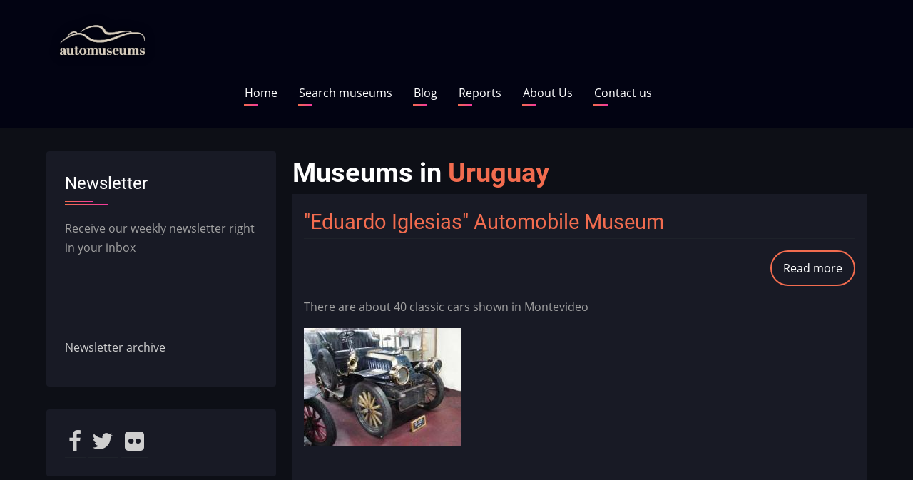

--- FILE ---
content_type: text/html; charset=UTF-8
request_url: https://automuseums.info/museums/Uruguay
body_size: 7022
content:

<!DOCTYPE html>
<html lang="en" dir="ltr" prefix="content: http://purl.org/rss/1.0/modules/content/  dc: http://purl.org/dc/terms/  foaf: http://xmlns.com/foaf/0.1/  og: http://ogp.me/ns#  rdfs: http://www.w3.org/2000/01/rdf-schema#  schema: http://schema.org/  sioc: http://rdfs.org/sioc/ns#  sioct: http://rdfs.org/sioc/types#  skos: http://www.w3.org/2004/02/skos/core#  xsd: http://www.w3.org/2001/XMLSchema# ">
  <head>
    <meta charset="utf-8" />
<script src="https://app.termly.io/resource-blocker/89e807e3-d240-413a-9bce-bd33cd4111bf?autoBlock=on" type="text/javascript" id="termly"></script>
<link rel="canonical" href="https://automuseums.info/museums/Uruguay" />
<meta name="description" content="automuseums.info is the biggest and most comprehensive automotive museums&#039; guide online. After more than 10 years it has been completely revamped featuring over 1500 museums from 67 countries." />
<meta property="og:site_name" content="Automuseums.info" />
<meta property="og:url" content="https://automuseums.info/museums/Uruguay" />
<meta property="og:title" content="Museum per country" />
<meta property="og:description" content="automuseums.info is the biggest and most comprehensive automotive museums&#039; guide online. After more than 10 years it has been completely revamped featuring over 1500 museums from 67 countries." />
<meta name="Generator" content="Drupal 9 (https://www.drupal.org)" />
<meta name="MobileOptimized" content="width" />
<meta name="HandheldFriendly" content="true" />
<meta name="viewport" content="width=device-width, initial-scale=1.0" />
<link rel="shortcut icon" href="/sites/default/files/favicon_1.ico" type="image/vnd.microsoft.icon" />

    <title>Museum per country | Automuseums.info</title>
    <link rel="preload" as="font" href="/themes/contrib/zuvi/fonts/open-sans.woff2" type="font/woff2" crossorigin>
    <link rel="preload" as="font" href="/themes/contrib/zuvi/fonts/roboto.woff2" type="font/woff2" crossorigin>
    <link rel="preload" as="font" href="/themes/contrib/zuvi/fonts/roboto-bold.woff2" type="font/woff2" crossorigin>
    <link rel="stylesheet" media="all" href="/core/themes/stable/css/system/components/ajax-progress.module.css?t6wu75" />
<link rel="stylesheet" media="all" href="/core/themes/stable/css/system/components/align.module.css?t6wu75" />
<link rel="stylesheet" media="all" href="/core/themes/stable/css/system/components/autocomplete-loading.module.css?t6wu75" />
<link rel="stylesheet" media="all" href="/core/themes/stable/css/system/components/fieldgroup.module.css?t6wu75" />
<link rel="stylesheet" media="all" href="/core/themes/stable/css/system/components/container-inline.module.css?t6wu75" />
<link rel="stylesheet" media="all" href="/core/themes/stable/css/system/components/clearfix.module.css?t6wu75" />
<link rel="stylesheet" media="all" href="/core/themes/stable/css/system/components/details.module.css?t6wu75" />
<link rel="stylesheet" media="all" href="/core/themes/stable/css/system/components/hidden.module.css?t6wu75" />
<link rel="stylesheet" media="all" href="/core/themes/stable/css/system/components/item-list.module.css?t6wu75" />
<link rel="stylesheet" media="all" href="/core/themes/stable/css/system/components/js.module.css?t6wu75" />
<link rel="stylesheet" media="all" href="/core/themes/stable/css/system/components/nowrap.module.css?t6wu75" />
<link rel="stylesheet" media="all" href="/core/themes/stable/css/system/components/position-container.module.css?t6wu75" />
<link rel="stylesheet" media="all" href="/core/themes/stable/css/system/components/progress.module.css?t6wu75" />
<link rel="stylesheet" media="all" href="/core/themes/stable/css/system/components/reset-appearance.module.css?t6wu75" />
<link rel="stylesheet" media="all" href="/core/themes/stable/css/system/components/resize.module.css?t6wu75" />
<link rel="stylesheet" media="all" href="/core/themes/stable/css/system/components/sticky-header.module.css?t6wu75" />
<link rel="stylesheet" media="all" href="/core/themes/stable/css/system/components/system-status-counter.css?t6wu75" />
<link rel="stylesheet" media="all" href="/core/themes/stable/css/system/components/system-status-report-counters.css?t6wu75" />
<link rel="stylesheet" media="all" href="/core/themes/stable/css/system/components/system-status-report-general-info.css?t6wu75" />
<link rel="stylesheet" media="all" href="/core/themes/stable/css/system/components/tabledrag.module.css?t6wu75" />
<link rel="stylesheet" media="all" href="/core/themes/stable/css/system/components/tablesort.module.css?t6wu75" />
<link rel="stylesheet" media="all" href="/core/themes/stable/css/system/components/tree-child.module.css?t6wu75" />
<link rel="stylesheet" media="all" href="/modules/custom/am9/css/style.css?t6wu75" />
<link rel="stylesheet" media="all" href="/core/themes/stable/css/views/views.module.css?t6wu75" />
<link rel="stylesheet" media="all" href="//maxcdn.bootstrapcdn.com/font-awesome/4.6.0/css/font-awesome.min.css" />
<link rel="stylesheet" media="all" href="/modules/contrib/social_media_links/css/social_media_links.theme.css?t6wu75" />
<link rel="stylesheet" media="all" href="/themes/contrib/zuvi/css/style.css?t6wu75" />
<link rel="stylesheet" media="all" href="/themes/contrib/zuvi/css/responsive.css?t6wu75" />

    
  </head>
  <body class="site-page one-sidebar sidebar-left">
        <a href="#main-content" class="visually-hidden focusable">
      Skip to main content
    </a>
    
      <div class="dialog-off-canvas-main-canvas" data-off-canvas-main-canvas>
    <!-- Start: Header -->
<header class="header clear">
  <div class="container header-main">
          <div class="site-brand">
          <div class="block-region region-site-branding">
    
<div id="block-sitebranding" class="block block-system block-system-branding-block">
  
    
  <div class="block-content">
  <div class="site-branding">
  		<div class="site-logo">
         <a href="/" title="Home" rel="home">
            <img src="/sites/default/files/automuseums%20logo2.png" alt="Home" />
         </a>
	 </div>
     </div>
  </div>
</div> <!--/.block-content -->

  </div>

      </div> <!--/.site-branding -->
          </div> <!-- /.container -->
  <section id="page-header" class="clear">
  <div class="container">
    <div class="page-header">
        <div class="block-region region-page-header">
    <nav role="navigation" aria-labelledby="block-mainnavigation-menu" id="block-mainnavigation" class="block block-menu">
            
  <h2 class="visually-hidden block-title" id="block-mainnavigation-menu">Main navigation</h2>
  

        
              <ul class="main-menu">
                            <li class="main-menu-item">
        <a href="/" data-drupal-link-system-path="&lt;front&gt;">Home</a>
                  </li>
                        <li class="main-menu-item">
        <a href="/search-results" data-drupal-link-system-path="search-results">Search museums</a>
                  </li>
                        <li class="main-menu-item">
        <a href="/blog" data-drupal-link-system-path="blog">Blog</a>
                  </li>
                        <li class="main-menu-item">
        <a href="/reports" data-drupal-link-system-path="reports">Reports</a>
                  </li>
                        <li class="main-menu-item">
        <a href="/aboutus" data-drupal-link-system-path="node/2070">About Us</a>
                  </li>
                        <li class="main-menu-item">
        <a href="/contact/feedback" data-drupal-link-system-path="contact/feedback">Contact us</a>
                  </li>
        </ul>
  


  </nav>

  </div>

    </div>
  </div><!-- /.container -->
</section>
</header>
<!-- End: Header -->
<div id="main-wrapper" class="main-wrapper">
  <div class="container main-container clear">
    <a id="main-content" tabindex="-1"></a>    <main id="main" class="page-content">
              <div class="block-region region-content">
    <div data-drupal-messages-fallback class="hidden"></div>
<div id="block-pagetitle" class="block block-core block-page-title-block">
  
    
  <div class="block-content">
      <div class="page-title-wrap">
  
      <h1 class="page-title">Museums in <em class="placeholder">Uruguay</em></h1>
    
</div> <!--/.page-title-wrap -->

    </div>
</div> <!--/.block-content -->

<div id="block-mainpagecontent" class="block block-system block-system-main-block">
  
    
  <div class="block-content">
      <div class="views-element-container"><div class="js-view-dom-id-51ac2cdabbc4ec4396ae89d6306f5178f2de892fb40a0076911f7b5385a3fc16">
  
  
  

  
  
  

      <div class="views-row"><article data-history-node-id="1058" role="article" about="/uruguay/eduardo-iglesias-automobile-museum" class="node node-view-mode-teaser">

      <h2 class="node-title">
      <a href="/uruguay/eduardo-iglesias-automobile-museum" rel="bookmark"><span>&quot;Eduardo Iglesias&quot; Automobile Museum</span>
</a>
    </h2>
  

  <div class="node-content clear">
    <div class="node-links-container clear"><ul class="links inline"><li class="node-readmore"><a href="/uruguay/eduardo-iglesias-automobile-museum" rel="tag" title="&quot;Eduardo Iglesias&quot; Automobile Museum" hreflang="en">Read more<span class="visually-hidden"> about &quot;Eduardo Iglesias&quot; Automobile Museum</span></a></li></ul>
</div> <!--/.node-links-container -->
            <div class="field field--name-body field--type-text-with-summary field--label-hidden field-item"><p>There are about 40 classic cars shown in Montevideo</p>
</div>
      
            <div class="field field--name-picture field--type-image field--label-hidden field-item">  <img src="/sites/default/files/styles/medium/public/db_91.jpg?itok=uAyjM4im" width="220" height="165" alt="Museo del Automóvil &quot;Eduardo Iglesias&quot;" typeof="foaf:Image" class="image-field" />


</div>
      
  </div>
</article>
</div>
    <div class="views-row"><article data-history-node-id="1978" role="article" about="/uruguay/classic-car-museum-la-antigua-estaci%C3%B3n" class="node node-view-mode-teaser">

      <h2 class="node-title">
      <a href="/uruguay/classic-car-museum-la-antigua-estaci%C3%B3n" rel="bookmark"><span>Classic Car Museum &quot;La Antigua Estación&quot;</span>
</a>
    </h2>
  

  <div class="node-content clear">
    <div class="node-links-container clear"><ul class="links inline"><li class="node-readmore"><a href="/uruguay/classic-car-museum-la-antigua-estaci%C3%B3n" rel="tag" title="Classic Car Museum &quot;La Antigua Estación&quot;" hreflang="en">Read more<span class="visually-hidden"> about Classic Car Museum &quot;La Antigua Estación&quot;</span></a></li></ul>
</div> <!--/.node-links-container -->
            <div class="field field--name-body field--type-text-with-summary field--label-hidden field-item"><p>On January 6, 2016 the museum opened its doors in the emblematic building of the old Ancap station in the heart of Punta del Este. The Museum of Classic Cars "La Antigua Estación" The exhibition has more than 30 first-rate vehicles since 1899 in ahead, in excellent condition, in the best style of the Automobile Museums of the Old Continent. During your visit you will find emblematic cars that made history in Uruguay and in the world and learn about their development.</p></div>
      
            <div class="field field--name-picture field--type-image field--label-hidden field-item">  <img src="/sites/default/files/styles/medium/public/foto_museo.jpg?itok=3UONY7OF" width="220" height="124" alt="&quot;La Antigua Estación&quot;" typeof="foaf:Image" class="image-field" />


</div>
      
  </div>
</article>
</div>
    <div class="views-row"><article data-history-node-id="1977" role="article" about="/uruguay/classic-car-museum-san-pedro" class="node node-view-mode-teaser">

      <h2 class="node-title">
      <a href="/uruguay/classic-car-museum-san-pedro" rel="bookmark"><span>Classic Car Museum, San Pedro</span>
</a>
    </h2>
  

  <div class="node-content clear">
    <div class="node-links-container clear"><ul class="links inline"><li class="node-readmore"><a href="/uruguay/classic-car-museum-san-pedro" rel="tag" title="Classic Car Museum, San Pedro" hreflang="en">Read more<span class="visually-hidden"> about Classic Car Museum, San Pedro</span></a></li></ul>
</div> <!--/.node-links-container -->
            <div class="field field--name-body field--type-text-with-summary field--label-hidden field-item"><p>Just 20 kilometers from the historic Colonia del Sacramento is the C’ars Manuquita Museum, a space of more than 2000 square meters where you can take a trip back in time. It was inaugurated on September 30, 2017. Its owner, Manuel Arslanian, allocated part of his property to exhibit all kinds of antiques, from photographs to restored cars. In addition, the exhibition allows you to travel back in time with the setting of vintage shops such as a barber shop and a pharmacy.</p>
</div>
      
            <div class="field field--name-picture field--type-image field--label-hidden field-item">  <img src="/sites/default/files/styles/medium/public/museocars.jpg?itok=BT8D4c5i" width="220" height="137" alt="San Pedro" typeof="foaf:Image" class="image-field" />


</div>
      
  </div>
</article>
</div>

    

  
  

  
  
</div>
</div>

    </div>
</div> <!--/.block-content -->

  </div>

          </main>
    <!-- Start: Left Sidebar -->
<div id="sidebar-left" class="sidebar block-section">
   <aside class="sidebar-left" role="complementary">
        <div class="block-region region-sidebar-first">
    
<div id="block-newsletter-2" class="block block-block-content block-block-content3b4bb88f-0e84-46f8-a982-056f9f7db27a">
  
      <h2 class="block-title">Newsletter</h2>
    
  <div class="block-content">
      
            <div class="field field--name-body field--type-text-with-summary field--label-hidden field-item"><p>Receive our weekly newsletter right in your inbox</p>

<p> </p>
<iframe data-w-token="0f6abf32c403aa1918ff" data-w-type="pop-in" frameborder="0" scrolling="yes" marginheight="0" marginwidth="0" src="https://sqvk9.mjt.lu/wgt/sqvk9/x93v/form?c=0c45a2ab" width="100%" style="height: 0;"></iframe>
<iframe data-w-token="0f6abf32c403aa1918ff" data-w-type="trigger" frameborder="0" scrolling="no" marginheight="0" marginwidth="0" src="https://sqvk9.mjt.lu/wgt/sqvk9/x93v/trigger?c=e8cff932" width="100%" style="height: 0;"></iframe>

<script type="text/javascript" src="https://app.mailjet.com/pas-nc-pop-in-v1.js"></script>

<p><a href="https://automuseums.info/newsletter">Newsletter archive</a> </p>
</div>
      
    </div>
</div> <!--/.block-content -->

<div id="block-socialmedialinks" class="block-social-media-links block block-social-media-links-block">
  
    
  <div class="block-content">
      

<ul class="social-media-links--platforms platforms inline horizontal">
      <li>
      <a class="social-media-link-icon--facebook" href="https://www.facebook.com/automuseums.info"  target="_blank" >
        <span class='fa fa-facebook fa-2x'></span>
      </a>

          </li>
      <li>
      <a class="social-media-link-icon--twitter" href="https://www.twitter.com/automuseums"  target="_blank" >
        <span class='fa fa-twitter fa-2x'></span>
      </a>

          </li>
      <li>
      <a class="social-media-link-icon--flickr" href="https://www.flickr.com/photos/automuseums"  target="_blank" >
        <span class='fa fa-flickr fa-2x'></span>
      </a>

          </li>
  </ul>

    </div>
</div> <!--/.block-content -->

<div class="views-element-container block block-views block-views-blocklatest-additions-block-1" id="block-views-block-latest-additions-block-1">
  
    
  <div class="block-content">
      <div><div class="js-view-dom-id-d9e929e26347c6c0a3e19db134ee0ee2818b480e5dd9e9ee079b70acc6197e7c">
  
  
  

  
  
  

  <table class="cols-2">
        <thead>
      <tr><th class="colhead" colspan="2">Latest additions</th></tr>
      <tr>
                                                  <th id="view-title-table-column" class="views-field views-field-title" scope="col">Museum name</th>
                                                  <th id="view-address-country-code-table-column" class="views-field views-field-address-country-code" scope="col">Country</th>
              </tr>
    </thead>
    <tbody>
          <tr>
                                                                                        <td headers="view-title-table-column" class="views-field views-field-title"><a href="/russia/museum-of-classic-cars-vbv" hreflang="en">Museum of Classic Cars VBV</a>          </td>
                                                                                        <td headers="view-address-country-code-table-column" class="views-field views-field-address-country-code"><a href="/museums/Russia">Russia</a>          </td>
              </tr>
          <tr>
                                                                                        <td headers="view-title-table-column" class="views-field views-field-title"><a href="/italy/ondarossa-museum" hreflang="en">Ondarossa Museum</a>          </td>
                                                                                        <td headers="view-address-country-code-table-column" class="views-field views-field-address-country-code"><a href="/museums/Italy">Italy</a>          </td>
              </tr>
          <tr>
                                                                                        <td headers="view-title-table-column" class="views-field views-field-title"><a href="/france/conservatory-of-transport-wissembourg" hreflang="en">Conservatory of Transport, Wissembourg</a>          </td>
                                                                                        <td headers="view-address-country-code-table-column" class="views-field views-field-address-country-code"><a href="/museums/France">France</a>          </td>
              </tr>
          <tr>
                                                                                        <td headers="view-title-table-column" class="views-field views-field-title"><a href="/russia/automobile-museum-kursk" hreflang="en">Automobile Museum, Kursk</a>          </td>
                                                                                        <td headers="view-address-country-code-table-column" class="views-field views-field-address-country-code"><a href="/museums/Russia">Russia</a>          </td>
              </tr>
          <tr>
                                                                                        <td headers="view-title-table-column" class="views-field views-field-title"><a href="/russia/museum-of-automobile-art" hreflang="en">Museum of Automobile Art</a>          </td>
                                                                                        <td headers="view-address-country-code-table-column" class="views-field views-field-address-country-code"><a href="/museums/Russia">Russia</a>          </td>
              </tr>
          <tr>
                                                                                        <td headers="view-title-table-column" class="views-field views-field-title"><a href="/russia/museum-of-japanese-cars-bucket-empire" hreflang="en">Museum of Japanese Cars &quot;Bucket Empire&quot;</a>          </td>
                                                                                        <td headers="view-address-country-code-table-column" class="views-field views-field-address-country-code"><a href="/museums/Russia">Russia</a>          </td>
              </tr>
      </tbody>
</table>

    

  
  

      <footer>
      <a href="/latest_directory" class="views-display-link views-display-link-page_1">To the Directory</a>
    </footer>
  
  
</div>
</div>

    </div>
</div> <!--/.block-content -->

<div id="block-searchmuseumsin" class="block block-block-content block-block-content6ead3fcb-39ae-4d5a-85ef-702c581d46e1">
  
      <h2 class="block-title">Search museums in</h2>
    
  <div class="block-content">
      
            <div class="field field--name-body field--type-text-with-summary field--label-hidden field-item"><ul>
	<li><a href="/museums/Andorra">Andorra <img class="flag" loading="lazy" src="/flags/ad.svg" /></a></li>
	<li><a href="/museums/Angola">Angola <img class="flag" loading="lazy" src="/flags/ao.svg" /></a></li>
	<li><a href="/museums/Argentina">Argentina <img class="flag" loading="lazy" src="/flags/ar.svg" /></a></li>
	<li><a href="/museums/Australia">Australia <img class="flag" loading="lazy" src="/flags/au.svg" /></a></li>
	<li><a href="/museums/Austria">Austria <img class="flag" loading="lazy" src="/flags/at.svg" /></a></li>
	<li><a href="/museums/Azerbaijan">Azerbaijan <img class="flag" loading="lazy" src="/flags/az.svg" /></a></li>
	<li><a href="/museums/Barbados">Barbados <img class="flag" loading="lazy" src="/flags/bb.svg" /></a></li>
	<li><a href="/museums/Belarus">Belarus <img class="flag" loading="lazy" src="/flags/by.svg" /></a></li>
	<li><a href="/museums/Belgium">Belgium <img class="flag" loading="lazy" src="/flags/be.svg" /></a></li>
	<li><a href="/museums/Bosnia&amp;Herzegovina">Bosnia<img class="flag" loading="lazy" src="/flags/ba.svg" /></a></li>
	<li><a href="/museums/Botswana">Botswana <img class="flag" loading="lazy" src="/flags/bw.svg" /></a></li>
	<li><a href="/museums/Brazil">Brazil <img class="flag" loading="lazy" src="/flags/br.svg" /></a></li>
	<li><a href="/museums/Bulgaria">Bulgaria <img class="flag" loading="lazy" src="/flags/bg.svg" /></a></li>
	<li><a href="/museums/Canada">Canada <img class="flag" loading="lazy" src="/flags/ca.svg" /></a></li>
	<li><a href="/museums/Chile">Chile <img class="flag" loading="lazy" src="/flags/cl.svg" /></a></li>
	<li><a href="/museums/China">China <img class="flag" loading="lazy" src="/flags/cn.svg" /></a></li>
	<li><a href="/museums/Croatia">Croatia <img class="flag" loading="lazy" src="/flags/hr.svg" /></a></li>
	<li><a href="/museums/Cuba">Cuba <img class="flag" loading="lazy" src="/flags/cu.svg" /></a></li>
	<li><a href="/museums/Cyprus">Cyprus <img class="flag" loading="lazy" src="/flags/cy.svg" /></a></li>
	<li><a href="/museums/Czechia">Czechia<img class="flag" loading="lazy" src="/flags/cz.svg" /></a></li>
	<li><a href="/museums/Denmark">Denmark <img class="flag" loading="lazy" src="/flags/dk.svg" /></a></li>
	<li><a href="/museums/Estonia">Estonia <img class="flag" loading="lazy" src="/flags/ee.svg" /></a></li>
	<li><a href="/museums/Ethiopia">Ethiopia <img class="flag" loading="lazy" src="/flags/et.svg" /></a></li>
	<li><a href="/museums/Finland">Finland <img class="flag" loading="lazy" src="/flags/fi.svg" /></a></li>
	<li><a href="/museums/France">France <img class="flag" loading="lazy" src="/flags/fr.svg" /></a></li>
	<li><a href="/museums/Georgia">Georgia <img class="flag" loading="lazy" src="/flags/ge.svg" /></a></li>
	<li><a href="/museums/Germany">Germany <img class="flag" loading="lazy" src="/flags/de.svg" /></a></li>
	<li><a href="/museums/Ghana">Ghana <img class="flag" loading="lazy" src="/flags/gh.svg" /></a></li>
	<li><a href="/museums/Greece">Greece <img class="flag" loading="lazy" src="/flags/gr.svg" /></a></li>
	<li><a href="/museums/Hungary">Hungary <img class="flag" loading="lazy" src="/flags/hu.svg" /></a></li>
	<li><a href="/museums/Iceland">Iceland <img class="flag" loading="lazy" src="/flags/ic.svg" /></a></li>
	<li><a href="/museums/India">India <img class="flag" loading="lazy" src="/flags/in.svg" /></a></li>
	<li><a href="/museums/Iran">Iran <img class="flag" loading="lazy" src="/flags/ir.svg" /></a></li>
	<li><a href="/museums/Ireland">Ireland <img class="flag" loading="lazy" src="/flags/ie.svg" /></a></li>
	<li><a href="/museums/Israel">Israel <img class="flag" loading="lazy" src="/flags/il.svg" /></a></li>
	<li><a href="/museums/Italy">Italy <img class="flag" loading="lazy" src="/flags/it.svg" /></a></li>
	<li><a href="/museums/Japan">Japan <img class="flag" loading="lazy" src="/flags/jp.svg" /></a></li>
	<li><a href="/museums/Jordan">Jordan <img class="flag" loading="lazy" src="/flags/jo.svg" /></a></li>
	<li><a href="/museums/Kuwait">Kuwait <img class="flag" loading="lazy" src="/flags/kw.svg" /></a></li>
	<li><a href="/museums/Latvia">Latvia <img class="flag" loading="lazy" src="/flags/lv.svg" /></a></li>
	<li><a href="/museums/Lithuania">Lithuania <img class="flag" loading="lazy" src="/flags/li.svg" /></a></li>
	<li><a href="/museums/Luxembourg">Luxembourg <img class="flag" loading="lazy" src="/flags/lu.svg" /></a></li>
	<li><a href="/museums/Macedonia">North Macedonia <img class="flag" loading="lazy" src="/flags/mk.svg" /></a></li>
	<li><a href="/museums/Malaysia">Malaysia <img class="flag" loading="lazy" src="/flags/my.svg" /></a></li>
	<li><a href="/museums/Malta">Malta <img class="flag" loading="lazy" src="/flags/mt.svg" /></a></li>
	<li><a href="/museums/Mexico">Mexico <img class="flag" loading="lazy" src="/flags/mx.svg" /></a></li>
	<li><a href="/museums/Moldova">Moldova <img class="flag" loading="lazy" src="/flags/md.svg" /></a></li>
	<li><a href="/museums/Monaco">Monaco <img class="flag" loading="lazy" src="/flags/mc.svg" /></a></li>
	<li><a href="/museums/Morocco">Morocco <img class="flag" loading="lazy" src="/flags/ma.svg" /></a></li>
	<li><a href="/museums/Namibia">Namibia <img class="flag" loading="lazy" src="/flags/na.svg" /></a></li>
	<li><a href="/museums/Netherlands">Netherlands <img class="flag" loading="lazy" src="/flags/nl.svg" /></a></li>
	<li><a href="/museums/New%20Zealand">New Zealand <img class="flag" loading="lazy" src="/flags/nz.svg" /></a></li>
	<li><a href="/museums/Norway">Norway <img class="flag" loading="lazy" src="/flags/no.svg" /></a></li>
	<li><a href="/museums/Paraguay">Paraguay <img class="flag" loading="lazy" src="/flags/py.svg" /></a></li>
	<li><a href="/museums/Peru">Peru <img class="flag" loading="lazy" src="/flags/pe.svg" /></a></li>
	<li><a href="/museums/Philippines">Philippines <img class="flag" loading="lazy" src="/flags/ph.svg" /></a></li>
	<li><a href="/museums/Poland">Poland <img class="flag" loading="lazy" src="/flags/pl.svg" /></a></li>
	<li><a href="/museums/Portugal">Portugal <img class="flag" loading="lazy" src="/flags/pt.svg" /></a></li>
	<li><a href="/museums/Qatar">Qatar <img class="flag" loading="lazy" src="/flags/qa.svg" /></a></li>
	<li><a href="/museums/Romania">Romania <img class="flag" loading="lazy" src="/flags/ro.svg" /></a></li>
	<li><a href="/museums/Russia">Russia <img class="flag" loading="lazy" src="/flags/ru.svg" /></a></li>
	<li><a href="/museums/Serbia">Serbia <img class="flag" loading="lazy" src="/flags/rs.svg" /></a></li>
	<li><a href="/museums/Slovakia">Slovakia <img class="flag" loading="lazy" src="/flags/sk.svg" /></a></li>
	<li><a href="/museums/Slovenia">Slovenia <img class="flag" loading="lazy" src="/flags/si.svg" /></a></li>
	<li><a href="/museums/South%20Africa">South Africa <img class="flag" loading="lazy" src="/flags/za.svg" /></a></li>
	<li><a href="/museums/South%20Korea">South Korea <img class="flag" loading="lazy" src="/flags/kr.svg" /></a></li>
	<li><a href="/museums/Spain">Spain <img class="flag" loading="lazy" src="/flags/es.svg" /></a></li>
	<li><a href="/museums/Sudan">Sudan <img class="flag" loading="lazy" src="/flags/sd.svg" /></a></li>
	<li><a href="/museums/Sweden">Sweden <img class="flag" loading="lazy" src="/flags/se.svg" /></a></li>
	<li><a href="/museums/Switzerland">Switzerland <img class="flag" loading="lazy" src="/flags/ch.svg" /></a></li>
	<li><a href="/museums/Tanzania">Tanzania <img class="flag" loading="lazy" src="/flags/tz.svg" /></a></li>
	<li><a href="/museums/Thailand">Thailand <img class="flag" loading="lazy" src="/flags/th.svg" /></a></li>
	<li><a href="/museums/Trinidad%20and%20Tobago">Trinidad <img class="flag" loading="lazy" src="/flags/tt.svg" /></a></li>
	<li><a href="/museums/Turkey">Turkey <img class="flag" loading="lazy" src="/flags/tr.svg" /></a></li>
	<li><a href="/museums/Uganda">Uganda <img class="flag" loading="lazy" src="/flags/ug.svg" /></a></li>
	<li><a href="/museums/Ukraine">Ukraine <img class="flag" loading="lazy" src="/flags/ua.svg" /></a></li>
	<li><a href="/museums/United%20Arab%20Emirates">United Arab Emirates<img class="flag" loading="lazy" src="/flags/ae.svg" /></a></li>
	<li><a href="/museums/United%20Kingdom">United Kingdom<img class="flag" loading="lazy" src="/flags/gb.svg" /></a></li>
	<li><a href="/museums/United%20States">United States<img class="flag" loading="lazy" src="/flags/us.svg" /></a></li>
	<li><a href="/museums/Uruguay">Uruguay <img class="flag" loading="lazy" src="/flags/uy.svg" /></a></li>
	<li><a href="/museums/Uzbekistan">Uzbekistan <img class="flag" loading="lazy" src="/flags/uz.svg" /></a></li>
	<li><a href="/museums/Vietnam">Vietnam <img class="flag" loading="lazy" src="/flags/vn.svg" /></a></li>
	<li><a href="/museums/Zimbabwe">Zimbabwe <img class="flag" loading="lazy" src="/flags/zw.svg" /></a></li>
</ul>
</div>
      
    </div>
</div> <!--/.block-content -->

  </div>

   </aside>
</div><!-- End: Left Sidebar -->
      </div> </div><!-- Start: Footer -->
<footer class="footer block-section clear">
  <!-- /footer-top -->

      <section id="footer-blocks">
      <div class="container footer-container clear">   
        <div class="footer-block">
                        <div class="block-region region-footer-first">
    <nav role="navigation" aria-labelledby="block-footer-2-menu" id="block-footer-2" class="block block-menu">
            
  <h2 class="visually-hidden block-title" id="block-footer-2-menu">Footer</h2>
  

        
              <ul>
              <li>
        <a href="/contact" data-drupal-link-system-path="contact">Contact</a>
              </li>
          <li>
        <a href="https://automuseums.info/cookie-consent">Cookie Consent</a>
              </li>
          <li>
        <a href="https://automuseums.info/privacy-policy" title="Privacy Policy">Privacy Policy</a>
              </li>
          <li>
        <a href="https://automuseums.info/terms-and-conditions">Terms And Conditions</a>
              </li>
        </ul>
  


  </nav>

  </div>

                  </div> <!--/footer-first -->

        <div class="footer-block">
                  </div> <!--/footer-second -->

        <div class="footer-block">
                  </div> <!--/footer-three -->

        <div class="footer-block last-footer-block">
                  </div> <!--/footer-fourth -->
      </div> <!--/container -->
    </section> <!--/footer-blocks -->
   
  <!-- /footer-bottom -->

  <!-- end condition if copyright or social icons -->
</footer>
<!-- End: Footer -->
<style>
</style>
  </div>

    
    <script type="application/json" data-drupal-selector="drupal-settings-json">{"path":{"baseUrl":"\/","scriptPath":null,"pathPrefix":"","currentPath":"museums\/UY","currentPathIsAdmin":false,"isFront":false,"currentLanguage":"en"},"pluralDelimiter":"\u0003","suppressDeprecationErrors":true,"user":{"uid":0,"permissionsHash":"9616b54d5395f53b8e0f2650ef60c1d186e45c4452059d7a70bb58738ae35b62"}}</script>
<script src="/core/assets/vendor/jquery/jquery.min.js?v=3.5.1"></script>
<script src="/core/misc/drupalSettingsLoader.js?v=9.0.1"></script>
<script src="/core/misc/drupal.js?v=9.0.1"></script>
<script src="/core/misc/drupal.init.js?v=9.0.1"></script>
<script src="/themes/contrib/zuvi/js/zuvi.js?v=1"></script>

<!-- Global site tag (gtag.js) - Google Analytics -->
<script async src="https://www.googletagmanager.com/gtag/js?id=UA-3792929-2"></script>
<script>
  window.dataLayer = window.dataLayer || [];
  function gtag(){dataLayer.push(arguments);}
  gtag('js', new Date());

  gtag('config', 'UA-3792929-2');
</script>
  </body>
</html>


--- FILE ---
content_type: image/svg+xml
request_url: https://automuseums.info/flags/az.svg
body_size: -142
content:
<svg xmlns="http://www.w3.org/2000/svg" viewBox="0 0 1200 600">
<rect width="1200" height="600" fill="#3f9c35"/>
<rect width="1200" height="400" fill="#ed2939"/>
<rect width="1200" height="200" fill="#00b9e4"/>
<circle cx="580" cy="300" r="90" fill="#fff"/>
<circle cx="600" cy="300" r="75" fill="#ed2939"/>
<path d="M680,250 689.567,276.903 715.355,264.645 703.097,290.433 730,300 703.097,309.567 715.355,335.355 689.567,323.097 680,350 670.433,323.097 644.645,335.355 656.903,309.567 630,300 656.903,290.433 644.645,264.645 670.433,276.903 680,250z" fill="#fff"/>
</svg>


--- FILE ---
content_type: image/svg+xml
request_url: https://automuseums.info/flags/ma.svg
body_size: 248
content:
<svg xmlns:dc="http://purl.org/dc/elements/1.1/" xmlns:cc="http://creativecommons.org/ns#" xmlns:rdf="http://www.w3.org/1999/02/22-rdf-syntax-ns#" xmlns:svg="http://www.w3.org/2000/svg" xmlns="http://www.w3.org/2000/svg" xmlns:sodipodi="http://sodipodi.sourceforge.net/DTD/sodipodi-0.dtd" xmlns:inkscape="http://www.inkscape.org/namespaces/inkscape" viewBox="0 0 900 600">
<defs id="defs10"/>
<sodipodi:namedview pagecolor="#ffffff" bordercolor="#666666" borderopacity="1" objecttolerance="10" gridtolerance="10" guidetolerance="10" inkscape:pageopacity="0" inkscape:pageshadow="2" inkscape:window-width="1920" inkscape:window-height="1057" id="namedview8" showgrid="false" fit-margin-top="0" fit-margin-left="0" fit-margin-right="0" fit-margin-bottom="0" inkscape:zoom="0.63555556" inkscape:cx="455.8698" inkscape:cy="278.86414" inkscape:window-x="-8" inkscape:window-y="-8" inkscape:window-maximized="1" inkscape:current-layer="svg2"/>
<rect width="900" height="600" id="rect4" x="-900" y="0" transform="scale(-1,1)" style="fill:#c1272d;fill-opacity:1;stroke:none"/>
<path d="m 449.99991,224.31497 -44.4674,136.87006 116.40181,-84.55895 H 378.06451 l 116.4028,84.55895 z" id="path6" inkscape:connector-curvature="0" style="fill:none;stroke:#006233;stroke-width:14.62993431;stroke-miterlimit:4;stroke-dasharray:none"/>
</svg>


--- FILE ---
content_type: image/svg+xml
request_url: https://automuseums.info/flags/cy.svg
body_size: 4657
content:
<svg xmlns="http://www.w3.org/2000/svg" xmlns:xlink="http://www.w3.org/1999/xlink" viewBox="0 0 900 600"><path fill="#fff" d="M0 0h900v600H0z"/><path id="a" d="M463.1 506.741a1.01 1.01 0 01-.347-.245l-.125-.117a21.523 21.523 0 01-1.582-1.643c-1.332-1.513-3.119-3.728-4.69-5.685-3.115-3.883-5.689-7.228-6.174-7.858l-.793-1.032-7.767-2.395-5.671-2.644 3.03-3.406 10.408 4.456 7.767 1.594 14.363 10.564-.011.009c-.029.024-2.089 1.738-4.136 3.6-.913.83-2.064 1.9-2.877 2.783-.335.359-.646.74-.93 1.14a9.004 9.004 0 00-.465.88m-53.34-16.02a39.63 39.63 0 01-19.895-5.567h-.007v-.008a10.24 10.24 0 012.878-3.1c1.941-1.425 5.442-3.128 11.1-3.15h.117c6.7 0 14.9 2.278 24.373 6.771a36.022 36.022 0 01-18.566 5.054l.01.01-.01-.01zm-29.37-6.51a4.241 4.241 0 01-3.17-1.333A6.439 6.439 0 01375.8 480a14.656 14.656 0 01-.351-4.217 4.336 4.336 0 011.562-.354h.112c2.511 0 4.49 2.178 5.338 4.337a4.35 4.35 0 01.274 3.067 2.417 2.417 0 01-2.34 1.37l-.005.009zm51.68-5.99c-17.359-2.479-24.717-8.755-27.833-13.583a15.705 15.705 0 01-2.634-9.96v-.014h.013c.872-.2 1.764-.299 2.658-.293 4.618 0 16.43 2.323 27.8 23.842l.007.014-.02-.01.009.004zm-35.58-3.44c-7.416 0-13.062-1.28-16.782-3.8a10.304 10.304 0 01-3.686-4.125 6.75 6.75 0 01-.594-2.023 22.704 22.704 0 017.765-1.65c.383-.018.769-.029 1.174-.03 5.732 0 14.448 1.87 23.646 10.78l.009.009h-.011a90.034 90.034 0 01-11.53.84l.009-.001zm-35.91-1.38c-7.82 0-18.563-2.388-25.263-9.087l-.007-.008h.02a78.487 78.487 0 0115.523-2.062c.488-.012.98-.018 1.475-.019 7.332 0 12.944 1.422 16.682 4.225a4.942 4.942 0 012.178 2.783 2.28 2.28 0 01-1.056 2.15c-1.683 1.271-4.692 1.949-8.945 2.017l-.6.02-.007-.019zm-25.34-13a3.206 3.206 0 01-2.479-1.167 5.87 5.87 0 01-1.108-2.522 14.298 14.298 0 01-.291-3.674v-.018c.382-.176.797-.27 1.217-.275a3.784 3.784 0 012.589 1.158 6.956 6.956 0 011.688 2.645 4.03 4.03 0 01.18 2.635 1.915 1.915 0 01-1.8 1.21l.004.008zm58.53-1.32a4.241 4.241 0 01-3.17-1.333 6.45 6.45 0 01-1.422-2.878 14.656 14.656 0 01-.351-4.217 4.336 4.336 0 011.562-.354h.112c2.511 0 4.49 2.178 5.338 4.337a4.35 4.35 0 01.274 3.067 2.413 2.413 0 01-2.34 1.37l-.003.008zm-28.51-1.18c-15.737-.554-23.9-5.027-27.984-8.683a18.3 18.3 0 01-4.24-5.447 11.649 11.649 0 01-.908-2.438l.021-.009a13.461 13.461 0 013.885-.579h.368c5.307 0 16.111 2.229 28.852 17.153v.01l.006-.007zm17.09-1.59c-12.661-1.928-19.834-7.363-23.622-11.585a24.177 24.177 0 01-5.213-8.738 18.622 18.622 0 013.9-.469c.169 0 .345-.007.524-.007s.365 0 .553.007c6.368.139 17.934 3.023 23.855 20.785h.01l-.007.007zm-65-6.08a49.336 49.336 0 01-11.96-1.432c-6.629-1.658-9.473-4.189-10.691-6.021a6.318 6.318 0 01-1.031-2.534 4.282 4.282 0 01-.031-1.073l.031-.011a45.238 45.238 0 0110.464-1.328c.239 0 .48-.006.725-.006a43.806 43.806 0 018.564.83 27.146 27.146 0 0116.053 10.14v.009h-.013a49.635 49.635 0 01-12.12 1.42l.009.006zm29.39-10.68a4.244 4.244 0 01-3.172-1.3 6.49 6.49 0 01-1.42-2.908 14.4 14.4 0 01-.351-4.185 4.336 4.336 0 011.562-.354h.112c2.506 0 4.488 2.179 5.339 4.338a4.25 4.25 0 01.243 3.034 2.356 2.356 0 01-2.31 1.38l-.003-.005zm-22.1-3.03a48.225 48.225 0 01-11.967-5.225c-5.544-3.413-12.326-9.45-13.153-18.83h.014a7.14 7.14 0 011.278-.154c.1 0 .217-.006.334-.006 1.656 0 5.046.466 9.147 3.584 5.22 3.98 10.04 10.92 14.35 20.65l-.003-.019zm14.43-.53a39.027 39.027 0 01-9.469-6.084 60.759 60.759 0 01-16.716-23.33 7.698 7.698 0 013.655-.718c2.411.068 6.083 1.07 10.154 5.463 4.676 5.047 8.85 13.34 12.4 24.651l.01.032-.03-.01-.004-.004zm-37.39-1.09c-4.821 0-6.471-2.615-6.957-3.74a7.783 7.783 0 01-.554-3.707v-.02a10.615 10.615 0 012.4-.314h.165a9.918 9.918 0 018.084 3.841c.255.379 1.037 1.694.39 2.721-.52.81-1.7 1.22-3.53 1.22l.002-.001zM291 421.431a63.914 63.914 0 01-11.141-.952c-4.294-.781-6.728-4.432-8.013-7.356a25.55 25.55 0 01-1.8-6.254h.012c13.282.39 19.555 4.271 22.478 7.457a11.713 11.713 0 013.206 6.922h-.009c-.02 0-1.89.18-4.74.18l.007.003zm13.83-13.82a53.867 53.867 0 01-3.033-4.228c-1.573-2.445-3.028-5-3.028-7.084 0-2.016-.474-6.266-.757-8.619-.358-2.985-.72-5.54-.75-5.757h.013c.337.123 8.308 3.114 8.308 10.591s-.738 15.014-.745 15.089v.011h-.01l.002-.003zm-10.33-.71c-.084 0-.167-.008-.25-.021-2.356-.393-6.5-2.194-11.073-4.818-5.082-2.914-9.209-6.036-11.62-8.791-2.2-2.512-3.5-6.457-3.88-11.726a43.595 43.595 0 01.087-7.163 4.135 4.135 0 011.315-.2c1.764.029 3.647.823 6.189 2.574a49.763 49.763 0 016.49 5.514 99.384 99.384 0 017.2 7.971l.032.04c.265.475 2.537 4.571 4.307 8.558a27.554 27.554 0 012.024 5.746c.174.581.174 1.2 0 1.781a.902.902 0 01-.385.448c-.139.06-.289.091-.44.09l.004-.003z" fill="#4e5b31"/><use xlink:href="#a" transform="matrix(-1 0 0 1 900 0)"/><path d="M727.132 103.967l-2.355.938-.923.368-2.854-.157-2.673 1.283-4.74 3.239-.209.15-1.767.461-1.641-.708-.932.424-.321 1.92-.887 1.379-1.092.767-3.783.387-3.19 1.645-4.15-1.111-1.928.755-4.1 3.692-2.095.992-.732-.042-2.778-.143-1.173.384-1.752 1.693-3.315.258-1.033.715-1.618 3.26-1.753 1.808-1 .212-1.087-.4-.817.144-.37 2.086-.793.874-2.219.764-1.773 1.477-1.556.8-2.084-.052h-.479l-2.076 1.146-3.9.342-1.624 1.549-.358.331-.758.458-1.24.74-.3.184-1.5-.267-1.75.693-.708-1.089-1.211.727-1.6.069-2-.889-1.522-.678-1.113.161-.387 1.94-.039.206-1.17 1.557-2.184 1.323-.3.387-2.485 3.208-4.722 4.966-3.993 2.028-4.139 1.259-2.9 2.38-7.6 3.767-11.995 5.973-2.453.786-3.52.562-6.278 2.312-5.539 1.671-.308.094-1.1.332-7.81 2.363-3.635-.384-2.153.782-5.605-.622-3.9.077-2.467.513-4.637 2.224-7.827 3.762-2.586 2.366-4.027 2.1-4.715 1.493.011-1.981-.028-.084-1.636.517-1.181.373-3.825.59h-2.128l-1.321-.384-.2.069-7.818 2.569-8.719.842-4.363 1.4-3.26-.052-2.038.606-4 .489-1.428-.381-.322-.088-11.75.51-5.372-.607-2.564.583-4.3-1.446-6.269-.727-1.465-.439-3.3-.978-1.491.859-1.116.119-2.667-.967-.96-.024-2.2.8-1.267-.325-1.177-.938-2.761-.411-1.682-1.414-9.4 1.246-2.551-.75-8.554-2.492-1.361.069-1.7 1.271-2.548.929-2.212.575-3.012.1-3.5-.918-3.606-1.748-1.333-.317-2.974.3-.91.082-5.466-2.932-7.042-4.4-4.778-2.3-1.794-.291-.241.853.89 2.8.3 2.774-.091 2.563-.049 1.587.446 1.425 1.725 1.912.719 1.92.526 5.284-.006 5.362-.839 8.551-.283 1.3-1 4.43-.914 4.069-3.546 10.833-.974 1.343-2.391 1.631-5.419 3.688-3.99 2.3-1.263.523-3.239.245-2.018-.1-2.513-1.361-2.467-.635-3.232-2.324-3.6-.744-3.941-2.278-1.026-1.233-2.146-.2-2.976-.893v-.005l-1.093-.327-.755-.22-3.8-.1-3.54-1.634-1.864-.45-2.547-.129-2.666 1.239-1.351.629-1.707-.678-1.235.077-1.4 2.115-.172.323-.964.51-1.2-.017-.939-.025-1.016.444-1.368.593-1.208.527-.59.255-.01-.01-.363.073-.645.112-.8.153-1.41-.824-.75-.442-1.257-.256-.677.489-.133 2.3-.618 1.378-1.961 1.734-1.993 1.755-1.389 2.047-3.676 8.39-2.3 3.385-.715.789-2.418 2.66-2.136 1.657-4.922 3.815-4.659 1.741-4.013.82-1.951.008-3.7-.492-3.323-1.02-3.65-2.282-4-3.217-5.794-5.724-.82-.493-.171-.114-1.825-1.167-1.354.035-.53.874-.29 1.263-.245 1.12-.664 6.367.049.369.349 2.622 4.4 6.15 1.358 3.267.223.373.908 1.525.691 1.163.069.118 1.5 4.488-1.057 2.534.534 1.7-1.336 1.037-.245 1.465 3.951 4.953.862 2.185-.963 3.029-1.536 1.671-.429.457.216 1.28 1.818 1.635 3.089 2.75 1.647 4.086 1.253 1.1 1.456-.31.81.618 1.228-.021 1.208 1.208.782.379 1.236.616.977 1.272.216 3.911 1.822 4.86.028 2.635.01.374 1.134 1.948.356 1.538-.6 4.069 1.445 1.306 1.567-.32 1.012.16 1.626 1.354 1.969 3 1.926-.282 1.222.589 5.9 5.334 1.339.676.074.042.963.483 1.2 1.208 1.856-1.232.206-.021 2.018-.178.886.6 1.7 1.149 2.234-.029 4.844 1.485 2.119.543 4.261 2.648 1.811 1.12 1.072.871 1.424 1.161 2.845 1.224 2.44.584 1.322.314 1 .384.025-.062h.014l-.024.063 5.284 2.023 2.862.668 2.648.975 1.927.7 1.414.023 2-1.682 1.937-.112 1.609.4 1.57-.263 2.485-1.531.485-.719 1.762-.839 5.944-.738 1.737.564 4.46-1.94 2.988.831 2.645-.938 5.779 1.284 1.536 1.081 1.717 1.965.21.009 1.912.037-.8 1.331 2.523 2.647 2.279 3.445.154.455 1.657 4.864 1.232 1.723.862 2.405.042 1.568-1.34 1.022-.22.583-.076.216.272.655.506-.276.963-.533 1.172-.182 2.066.22 1.364.143 2.154-1.069 1.427-.71 2.293.987 2.52-.028 1.058.471 3 1.358 1.529.144.565-.371.36-.856-.185-1L397 377.23l-2.531-2.938-1.036-1.51-.789-2.186-.244-2.796-.174-1.885.314-2.477.68-.884.5-1.968h.009l.129-.515 1.406-1.866 3.724-2.393 4-3.582 3.162-2.085 3.26-1.412.087-.4.363.146 8.292-2.819.137-.016 3.692-.643 24.92 1.755.924-.279v-.006l.83-2.33.447-.432.3-.282 2.74-1.206 1.281-.183 3.556.878 1.456.359 2.332-1.307 1.654.028 3.417-1.866 2.111.053.8-.321 4.112-2.955 3.961-1.135 1.03-.548.363-.2 4.06-2.144 2.579-1.981 2.226-1.183 2.438-.629 6.38-.449 1.283-2.138 2.744-.366 1.657-1.87 1.9-.771 1.359-1.958 1.139-1.641 1.591-.921 5.1-.32 6.045.749.8-.485 1.366-4.875 1.43-.915 3.851-5.612.013-2.045v-1.708l.633-2.432-.43-4.391.51-4.446 2.394-5.65 2.109-2.279 3.4-2.3 1.729-.753 2.449-.412v.001l.36-.061.624-.107 8.433-.116c.117-.087 3.067-.042 3.067-.042l2.812-.038 7.116 1.264.506.088 2.4.779 2.774 2.157 2.938 2.869.551.535 1.9.8.575.251 1.571-.251 2.237-1.165 1.688-1.427 2.3-1.257.056-.08 1.295-1.948.039-.04.028.007v-.011h-.022l.511-.775 4.447-1.733 5.23-.3.588-.318.327-.175 1.382-1.623 1.295-.01 3.135 1.134 2.2-.438 1.75.7 1.36-.161 2.565-.3 2.754 1.937 1.605.2 5.658 3.31.294.048.152.028.324.054.671-.2 1-.289.132-.039.126.175.643.907.882.126 1.044-1.393-.415-.632-.157-.23-2.021-.411-1.815-3.1 1.728-1.861-2.711-3.326-.45-.551-.153-.234-.937-1.423-4.746-7.235-6.182-4.935-2.165-1.732-.014-.01-.758-.6-3.3-3.358-2.358-3.13-.309-.674-.487-1.062-1.413-3.078-2.462-1.9-2.006-2.191-.1-.129-4.14-5.626-.68-.943-.978-.565-2.066-.014-.2-.2-.116-.121.07-.074.991-.985 1.105-.278.476-1.089-2.108-6.1-.014-.213-.157-1.95 1.718-8.855.22-1.079 2.928-5.958 1.814-1.486 1.98-3.892 1.7-2.488 1.625-1.582.284-.168 2.934-1.776 2.465-.347 2.348-.331 4.1 1.264 3.9-.076.761-.081 1.77-.2 2.911-.917 1.374-.848.713-1.093 1.487-4.987.478-1.587.917-1.724 5.306-6.108 4.011-3.71 9.019-6.613 4.415-2.639 2.254-1.347 20.126-8.946 5.23-5.3 2.725-2.758 4.821-3.235 5.641-2.311 4.854-3.842 1.06-1.334 1.336-4.3 1.113-.269 1-2.174.286-.618 3.961-2.792.448-.223 15.388-7.71 2.236.307 1.2-1.793 4.477-.751.824-.14 1.1-.551.939-1.6v-.316l.129-4.273.956-1.155.521-2.816.491-.65.513-.676 1.268-.891-.22-.531.032.031z" fill="#d57800"/></svg>